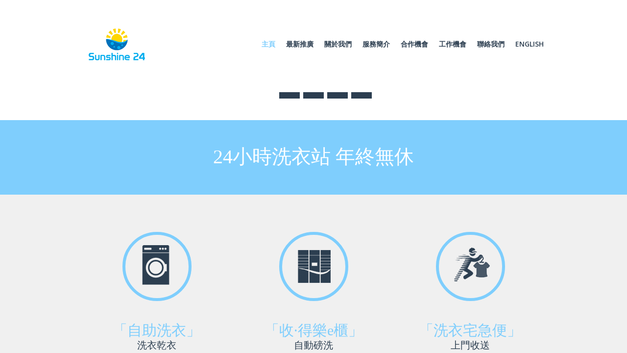

--- FILE ---
content_type: text/html; charset=UTF-8
request_url: http://sunshine24.com.hk/
body_size: 155
content:
<HTML>
<HEAD>
<TITLE>redirect</TITLE>
<META HTTP-EQUIV="refresh"   CONTENT="0;URL=https://www.sunshine24.com.hk/index.php">
</HEAD>
<BODY>
</BODY>
</HTML>


--- FILE ---
content_type: text/html; charset=UTF-8
request_url: https://www.sunshine24.com.hk/index.php
body_size: 11426
content:
<!DOCTYPE html>
<html lang="en">
     <head>
     <title>Sunshine 24 是全港首間集自助洗衣、乾衣及「速速磅e櫃」自動磅洗服務於一體的24小時自助洗衣店。</title>
<META content="自助洗衣, 八達通自助洗, 速速磅e櫃, 洗衣宅急便, 上門收送, 磅洗, 陽光洗衣, 速洗, 新世代, 24小時, 乾衣, 乾洗" name=KEYWORDS>
<META content="Sunshine 24陽光洗衣是全港首間集自助洗衣、乾衣及「速速磅e櫃」自動磅洗服務於一體的24小時自助洗衣店。" name=DESCRIPTION>
     <meta charset="utf-8">
     <meta name = "format-detection" content = "telephone=no" />
     <link rel="icon" href="images/favicon.ico">
     <link rel="shortcut icon" href="images/favicon.ico" />
     <link rel="stylesheet" href="css/camera.css">
     <link rel="stylesheet" href="css/style.css">
     <script src="js/jquery.js"></script>
     <script src="js/jquery-migrate-1.2.1.js"></script>
     <script src="js/script.js"></script> 
     <script src="js/superfish.js"></script>
     <script src="js/jquery.ui.totop.js"></script>
     <script src="js/jquery.equalheights.js"></script>
     <script src="js/jquery.mobilemenu.js"></script>
     <script src="js/jquery.easing.1.3.js"></script>
     <script src="js/camera.js"></script>
     <!--[if (gt IE 9)|!(IE)]><!-->
     <script src="js/jquery.mobile.customized.min.js"></script>
     <!--<![endif]-->
     <script>
       $(document).ready(function(){
        jQuery('#camera_wrap').camera({
            loader: false,
            pagination: true ,
            minHeight: '350',
            thumbnails: false,
            height: '31.43589743589744%',
            caption: false,
            navigation: false,
            fx: 'mosaic'
          });
        $().UItoTop({ easingType: 'easeOutQuart' });
          });
     </script>

    <!--[if lt IE 8]>
       <div style=' clear: both; text-align:center; position: relative;'>
         <a href="http://windows.microsoft.com/en-US/internet-explorer/products/ie/home?ocid=ie6_countdown_bannercode">
           <img src="http://storage.ie6countdown.com/assets/100/images/banners/warning_bar_0000_us.jpg" border="0" height="42" width="820" alt="You are using an outdated browser. For a faster, safer browsing experience, upgrade for free today." />
         </a>
      </div>
      <![endif]-->
    <!--[if lt IE 9]>
      <script src="js/html5shiv.js"></script>
      <link rel="stylesheet" media="screen" href="css/ie.css">


    <![endif]-->
     </head>
     
     <body class="page1" id="top">
     <div class="main_color">
     
<!--==============================header=================================-->   
      <div class="container_12">
        <div class="grid_12">
<header>
        <h1>
        <a href="index.php">
          <img src="images/logo.png" alt="Sunshine-24">
        </a>
      </h1>
<div class="menu_block ">
  <nav class="horizontal-nav full-width horizontalNav-notprocessed">
    <ul class="sf-menu">
         <li class="current"><a href="index.php">主頁</a></li>
         <li><a href="news.php">最新推廣</a></li>
         <li><a href="#">關於我們</a>
           <ul>
                              <li><a href="about.php?ID=2">我們的優勢</a></li>
                                <li><a href="about.php?ID=3">傳媒報導</a></li>
                                <li><a href="about.php?ID=4">服務條款及隱私權政策</a></li>
                           </ul>
         </li>
         <li><a href="#">服務簡介</a>
                    <ul>
                                              <li><a href="service.php?ID=5">自助洗衣</a></li>
                                                <li><a href="service.php?ID=6">收．得樂e櫃</a></li>
                                                <li><a href="service.php?ID=7">洗衣宅急便</a></li>
                                                <li><a href="service.php?ID=8">常見問題</a></li>
                                        </ul>
         </li>
         <li><a href="#">合作機會</a>
                    <ul>
                                              <li><a href="cooperation.php?ID=9">特許經營</a></li>
                                                <li><a href="cooperation.php?ID=10">共同合作</a></li>
                                        </ul>
         </li>         
         <li><a href="job.php">工作機會</a></li>
         <li><a href="#">聯絡我們</a>
                    <ul>
                                              <li><a href="contact.php?ID=11">分店地址</a></li>
                                                <li><a href="contact.php?ID=12">網上查詢</a></li>
                                                <li><a href="contact.php?ID=21">申請退款</a></li>
                                        </ul>
         </li>  
         <li><a href="eindex.php">ENGLISH</a></li>         
       </ul>
    </nav>
   <div class="clear"></div>
</div>
<div class="clear"></div>
</header>
 </div>
  </div>


<div class="slider_wrapper ">
      <div id="camera_wrap" class="">
        <div data-src="userfiles/slide.jpg" ></div>
        <div data-src="userfiles/slide1.jpg" ></div>
        <div data-src="userfiles/slide2.jpg" ></div>        
        <div data-src="userfiles/slide3.jpg"></div>
    </div> 
</div>
<div class="page1_block">
  <div class="container_12">
    <div class="grid_12">
      <div align="center"><h2>24小時洗衣站  年終無休</h2></div>
    </div>
    <!-- <div class="grid_3"><a href="#">read more</a></div> -->
  </div>
</div>
<!--==============================Content=================================-->
<!-- Google Tag Manager --><script>(function(w,d,s,l,i){w[l]=w[l]||[];w[l].push({'gtm.start':
 new Date().getTime(),event:'gtm.js'});var f=d.getElementsByTagName(s)[0],
 j=d.createElement(s),dl=l!='dataLayer'?'&l='+l:'';j.async=true;j.src='https://www.googletagmanager.com/gtm.js?id='+i+dl;f.parentNode.insertBefore(j,f);
})(window,document,'script','dataLayer','GTM-MSTS5FM');</script><!-- End Google Tag Manager --><!-- Google Tag Manager (noscript) --><noscript><iframe src="https://www.googletagmanager.com/ns.html?id=GTM-MSTS5FM"
 height="0" width="0" style="display:none;visibility:hidden"></iframe></noscript><!-- End Google Tag Manager (noscript) -->
<div class="gray_block">
<div class="container_12">
<div class="grid_4">
<div class="icon"><img alt="" src="images/icon1.png" /></div>

<div class="title">「自助洗衣」<span class="col2">洗衣乾衣</span></div>

<p>專業洗衣乾衣設備，以八達通自助付款，操作簡單。自<span style="font-size:12px;">動入鹼及</span>柔順劑，洗衣效果出眾，經濟實惠。</p>

<p><br />
<a class="btn" href="service.php?ID=5">更多</a></p>
</div>

<div class="grid_4">
<div class="icon"><img alt="" src="images/icon2.png" /></div>

<div class="title">「收&middot;得樂e櫃」<span class="col2">自動磅洗</span></div>

<p>以電子儲物櫃存取磅洗衣物，早上10時前寄存磅洗衣物，下午5時後即可取回乾淨衣物。存取時間任擇，適合工作繁忙人士。</p>

<p><br />
<a class="btn" href="service.php?ID=6">更多</a></p>
</div>

<div class="grid_4">
<div class="icon"><img alt="" src="images/icon3.png" /></div>

<div class="title">「洗衣宅急便」<span class="col2">上門收送</span></div>
以電話或WhatsApp與我們聯絡，安排上門收送磅洗或乾洗。消費滿$300起免費上門，方便無憂。<br />
聯絡號碼：6629 1949<br />
<a class="btn" href="service.php?ID=7">更多</a></div>
</div>
</div>

<div class="content">
<div class="container_12">
<div class="grid_8">
<h3 class="head1">服務介紹</h3>
<iframe frameborder="0" height="200" scrolling="no" src="https://www.youtube.com/embed/CrMdekprvvI" width="267"></iframe><iframe frameborder="0" height="200" scrolling="no" src="https://www.youtube.com/watch?v=E_ZU6CIUqcI" width="267"></iframe>

<p>&nbsp;</p>

<div class="extra_wrapper">
<div class="text1 col1"><a href="#">「 Sunshine24」</a></div>
是全港首間集自助洗衣、乾衣及「收．得樂e櫃」自動磅洗服務的24小時自助洗衣店。 我們另設上「洗衣宅急便」門收送洗衣服務，令顧客可安在家中，享受自在自主的專業洗衣服務。</div>

<div class="clear">&nbsp;</div>
</div>

<div class="grid_4">
<h3>顧客心聲</h3>

<blockquote class="bq1">
<p>&ldquo; 陽光24小時洗衣店真係好方便，就算夜收工都唔怕會收舖。&rdquo;</p>

<div class="text1 col1"><a href="#">H. Y. CHAN</a></div>
</blockquote>

<blockquote class="bq1">
<p>&ldquo; 自助洗衣好易用。我會約埋朋友一齊去陽光24洗衫。&rdquo;</p>

<div class="text1 col1"><a href="#">AMY YU </a></div>
</blockquote>

<blockquote class="bq1">
<p>&ldquo; 被褥大褸又重又大件。有了陽光24上門收送，以後就唔駛自己抬去洗衣舖咁麻煩。&rdquo;</p>

<div class="text1 col1"><a href="#">張太 </a></div>
</blockquote>
</div>
</div>
</div>



<div class="bottom_block">
  <div class="container_12">
    <div class="grid_10">
      <div class="grid_2 alpha">
        <ul>
                    <li><a href="about.php?ID=2">我們的優勢</a></li>
                    <li><a href="about.php?ID=3">傳媒報導</a></li>
                    <li><a href="about.php?ID=4">服務條款及隱私權政策</a></li>
                  </ul>
      </div>
      <div class="grid_2">
        <ul>
                    <li><a href="service.php?ID=5">自助洗衣</a></li>
                    <li><a href="service.php?ID=6">收．得樂e櫃</a></li>
                    <li><a href="service.php?ID=7">洗衣宅急便</a></li>
                    <li><a href="service.php?ID=8">常見問題</a></li>
                  </ul>
      </div>
      <div class="grid_2">
        <ul>
                      <li><a href="cooperation.php?ID=9">特許經營</a></li>
                        <li><a href="cooperation.php?ID=10">共同合作</a></li>
                    </ul>
      </div>
      <div class="grid_2">
        <ul>
          <li><a href="job.php">工作機會</a></li>
        </ul>
      </div>
      <div class="grid_2 omega">
        <ul>
                      <li><a href="contact.php?ID=11">分店地址</a></li>
                        <li><a href="contact.php?ID=12">網上查詢</a></li>
                        <li><a href="contact.php?ID=21">申請退款</a></li>
                    </ul>
      </div>
    </div>
  </div>
</div>

<!--==============================footer=================================-->
</div> 
<footer>   
    <div class="container_12">
      <div class="grid_12">
      <div class="socials">          <a href="https://www.facebook.com/pages/Sunshine-24/911726175552241?fref=ts" target="_blank"></a>

        </div>
        <div class="copy">
        <p style="text-align: center;"><span style="font-size:18px;"><a href="http://docs.google.com/forms/d/e/1FAIpQLScUeU5ATV_DeKLWBud584jZGu8e743bnCeGyFNQSyNt7L_dGQ/viewform"><img alt="" src="/userfiles/website%20franchise%20icon-01-01.jpg" style="width: 280px; height: 63px;" /></a></span></p>

<p style="text-align: center;">版權所有 不得轉載 &copy; 2015 喜德寶有限公司</p>
        
          
        </div>
      </div>
    </div>  
</footer>
  
</body>
</html>


--- FILE ---
content_type: text/css
request_url: https://www.sunshine24.com.hk/css/camera.css
body_size: 5956
content:


 /**************************
*
*	GENERAL
*
**************************/


.slider_wrapper {
	text-align: left;
}

.camera_target_content {
	overflow: hidden !important;

}

.camera_wrap {
	display: none;
	position: relative;
	overflow: visible !important;
	z-index: 0;
	margin-bottom: 0 !important;
}


.camera_wrap img {
	max-width: 10000px;
}

.camera_fakehover {
	height: 100%;
	min-height: 60px;
	position: relative;
	width: 100%;
}

.camera_src {
	display: none;
}
.cameraCont, .cameraContents {
	height: 100%;
	position: relative;
	width: 100%;
	z-index: 1;
}
.cameraSlide {
	bottom: 0;
	left: 0;
	position: absolute;
	right: 0;
	top: 0;
	width: 100%;
}
.cameraContent {
	bottom: 0;
	display: none;
	left: 0;
	position: absolute;
	right: 0;
	top: 0;
	width: 100%;
}
.camera_target {
	bottom: 0;
	height: 100%;
	left: 0;
	overflow: hidden;
	position: absolute;
	right: 0;
	text-align: left;
	top: 0;
	width: 100%;
	z-index: 0;
}
.camera_overlayer {
	bottom: 0;
	height: 100%;
	left: 0;
	overflow: hidden;
	position: absolute;
	right: 0;
	top: 0;
	width: 100%;
	z-index: 0;
}
.camera_target_content {
	bottom: 0;
	left: 0;
	overflow: hidden;
	position: absolute;
	right: 0;
	top: 0;
	z-index: 2;
}
.camera_target_content .camera_link {
    background: url(../images/blank.gif);
	display: block;
	height: 100%;
	text-decoration: none;
}
.camera_loader {
    background: #fff url(../images/camera-loader.gif) no-repeat center;
	background: rgba(255, 255, 255, 0.9) url(../images/camera-loader.gif) no-repeat center;
	border: 1px solid #ffffff;
	border-radius: 18px;
	height: 36px;
	left: 50%;
	overflow: hidden;
	position: absolute;
	margin: -18px 0 0 -18px;
	top: 50%;
	width: 36px;
	z-index: 3;
}

.camera_nav_cont {
	height: 65px;
	overflow: hidden;
	position: absolute;
	right: 9px;
	top: 15px;
	width: 120px;
	z-index: 4;
}
.camerarelative {
	overflow: hidden;
	position: relative;
}
.imgFake {
	cursor: pointer;
}
.camera_commands > .camera_stop {
	display: none;	
}


.slide_wrapper .camera_prev{
	background: url(../images/prevnext_bg.png) 0 0 repeat;
	width: 70px;	
	top: 0 !important;
	height: auto !important;
	bottom: 0;
	left: -80px;
	display: block;
	position: absolute;
	opacity: 1 !important;
	transition: 0.5s ease;
	-o-transition: 0.5s ease;
	-webkit-transition: 0.5s ease;
}

.slide_wrapper .camera_prev>span {
	background: url(../images/prev.png) center 0 no-repeat;
	top: 50%;
		
	margin-top: -10px;
	position: absolute;
	display: block;
	height: 20px;
	left: 0;
	right: 0;
}

.slide_wrapper .camera_next>span {
	background: url(../images/next.png) center 0 no-repeat;
	top: 50%;
	margin-top: -10px;
	position: absolute;
	display: block;
	left: 0;
	right: 0;
	height: 20px;
}



.slide_wrapper .camera_next {
	background: url(../images/prevnext_bg.png) 0 0 repeat;
	width: 70px;	
	top: 0  !important;
	bottom: 0;
	height: auto !important;

	right: -80px;
	display: block;
	position: absolute;
	opacity: 1 !important;
	transition: 0.5s ease;
	-o-transition: 0.5s ease;
	-webkit-transition: 0.5s ease;
}

.camera_thumbs_cont {
	z-index: 900;
	position: absolute;
	bottom: 0;
	left: 0;
	right: 0;
}


.camera_thumbs_cont > div {
	float: left;
	width: 100%;

}
.camera_thumbs_cont ul {
	background: url(../images/thumb_bg.png) 0 0 repeat;
	overflow: hidden;
	position: relative;
	width: 100% !important;
	margin: 0 !important;
	margin-left: 0px !important;
	left: 0% !important;
	margin-top: 0px !important;
	text-align: center;
	padding: 10px 0 10px;
}
.camera_thumbs_cont ul li {
	background-color: transparent;
	display: inline-block;
	font-size: 0;
	line-height: 0;
	transition: 0.5s ease;
	-o-transition: 0.5s ease;
	-webkit-transition: 0.5s ease;
}

.camera_thumbs_cont ul li+li  {
	margin-left: 11px !important;
}
.camera_thumbs_cont ul li > img {
	cursor: pointer;
	opacity: 1 !important;
	vertical-align:bottom;
	transition: 0.5s ease;
	-o-transition: 0.5s ease;
	-webkit-transition: 0.5s ease;
}





.camera_thumbs_cont ul li:hover, .camera_thumbs_cont ul li.cameracurrent {
	opacity: 0.5;
}
.camera_clear {
	display: block;
	clear: both;
}
.showIt {
	display: none;
}
.camera_clear {
	clear: both;
	display: block;
	height: 1px;
	margin: -1px 0 25px;
	position: relative;
	text-align: right;
}



.caption {
	position: absolute;
	background-color: #9fa9a9;
	text-align: left;
	width: 940px;
	left: 50%;
	bottom: 0;
	margin-left: -470px;
	-moz-box-sizing: border-box;
	-webkit-box-sizing: border-box;
	-o-box-sizing: border-box;
	box-sizing: border-box;
}

.caption p {
	color: #bfbfbf;
	padding-right: 90px;
	margin-bottom: 26px;
}

.caption a.btn {
	margin-top: 0;
}

.caption a:hover {
	color: #fff;
}

/**************************
*
*	COLORS & SKINS
*
**************************/



.camera_pag  {
	display: block;
	position: absolute;
	left: 50%;
	margin-left: -70px;
	bottom: 44px;
	overflow: hidden;
	float: left;	
	z-index: 999;
	text-align: left;

}

.camera_pag_ul {
 	overflow: hidden;


}

.camera_pag ul li {
	float: left;
}

.camera_pag ul li+li {
	margin-left: 7px;
}

.camera_pag ul li span {
	display: block;
	width: 42px;
	background-color: #2c3e50;
	height: 13px;
	overflow: hidden;
	color: transparent;
	text-indent: -100px;
	transition: 0.5s ease;
	-o-transition: 0.5s ease;
	-webkit-transition: 0.5s ease;
}

.camera_pag ul li:hover span, .camera_pag ul li.cameracurrent span {
	cursor: pointer;
	background-color: #7fcefd;
}


/*
.camera_prev, .camera_next {
	display: block;
	position: absolute;
	width: 16px;
	height: 27px;
	left: -36px;
	color: #cdcdce;
	cursor: pointer;
	top: 50%;
	margin-top: -23px;
	z-index: 999;
	opacity: 1 !important;
	
}

.camera_prev:after, .camera_next:after {
	content: '';
    font-family: 'FontAwesome';
    display: block;
    font-size: 47px;
    line-height: 42px;

}

.camera_next:after {
	content: '';
}

.camera_next {
	right: -36px;
	left: auto;
	background-position: right 0;
}

.camera_prev:hover,
.camera_next:hover  {
	color: #1b1d1f !important;
}

*/



--- FILE ---
content_type: text/css
request_url: https://www.sunshine24.com.hk/css/style.css
body_size: 14816
content:
@import "reset.css";
@import "skeleton.css";
@import "font-awesome.css";
@import "superfish.css";


@import url(//fonts.googleapis.com/css?family=Open+Sans:400);
@import url(//fonts.googleapis.com/css?family=Open+Sans:600);
@import url(//fonts.googleapis.com/css?family=Open+Sans:300);

html {
	width: 100%;

}
a[href^="tel:"] {
 color: inherit;
 text-decoration: none;
}

* {
	-webkit-text-size-adjust: none;
}

body {
	position: relative;
	font-family: "微軟正黑體";  /*  custom */
	min-width: 960px;
    background-color: #2c3e50;
    color: #5F5F5F;
    font: 14px/24px Arial, Helvetica, sans-serif;
}

strong {
	font-weight: 700;
}

address {
	font-style: normal;
}

p {
	margin-bottom: 24px;
}

.p1 {
    margin-bottom: 7px;
}

input {
	border-radius: 0 !important;
	outline: none !important;
}


img {
	max-width: 100%;
}



/****Heads****/


h1, h2, h3, h4, h5, h6 {
	font-family: "微軟正黑體";    /*  custom    font-family: 'Open Sans', sans-serif;  */
    font-weight: 300;
	color: #3e454c;
/*    text-transform: uppercase; */
}


h2 {
    font-size: 40px;
    color: #fff;
    padding-top: 55px;
    line-height: 40px;
}

h2 span {
    padding-top: 7px;
    display: block;
    font-weight: normal;
    color: #5586a6;
    font-size: 20px;
    line-height: 25px;
}

h3 {
    font-size: 30px;
    line-height: 30px;
    color: #2c3e50;
    padding-top: 59px;
    margin-bottom: 42px;
}

.color1 {
	font-family: "微軟正黑體";
    font-size: 30px;
    line-height: 60px;
    color: #2c3e50;
    padding-top: 59px;
    margin-top: 42px;
}

.color2 {
	font-family: "微軟正黑體";
    font-size: 30px;
    color: #2c3e50;
}

.color3 {
	font-family: "微軟正黑體";
    font-size: 22px;
    color: #2c3e50;
}

.color4 {
	font-family: "微軟正黑體";
    font-size: 18px;
    color: #2c3e50;
}

h3 span {
    display: block;
    font-size: 50px;
    line-height: 50px;
}

.page1 h3 {
    margin-bottom: 42px;
    padding-top: 59px;
}

.page1 h3 span {
    position: relative;
    top: -2px;
}

h3.head1 {
    padding-top: 50px;
}

h4 {
    font-size: 20px;
    line-height: 40px;
    color: #2c3e50;
    padding-top: 55px;
    margin-bottom: 24px;
}

/****Lists****/


ul {
	padding: 0;
	margin: 0;
	list-style: none;
}

ul.list {
}


ul.list li {
    padding-left: 20px;
    background: url(../images/marker.png) 0 7px no-repeat;
}

ul.list li+li {
    margin-top: 12px;
}

ul.list1 li .count {
    float: left;
    color: #fff;
    background-color: #2c3e50;
    font: 300 30px/48px "微軟正黑體";    /*  custom    font-family: 'Open Sans', sans-serif;  */
    text-align: center;
    width: 50px;
    height: 50px;
    margin-right: 30px;
    margin-top: 6px;
}

ul.list1 li+li {
    line-height: 21px;
    margin-top: 29px;
}

ul.list1 li+li+li {
    margin-top: 32px;
    line-height: 24px;
}

/****Links****/


a {
	text-decoration: none;
	color: inherit;
	outline: none;
	transition: 0.5s ease;
	-o-transition: 0.5s ease;
	-webkit-transition: 0.5s ease;
}

a:hover {
	color: #7fcefd;
}

a.btn {
    font: 600 14px/24px  "微軟正黑體";    /*  custom    font-family: 'Open Sans', sans-serif;  */
/*    text-transform: uppercase; */
    color: #fff;
    margin-top: 35px;
    display: inline-block;
    padding: 12px 34px 13px 33px;
    background-color: #7fcefd;
}

.page1 a.btn {
    margin-top: 34px;
}

a.btn:hover {
    background-color: #2c3e50;
}

/****classes****/

.mb0 {
	margin-bottom: 0px !important;
}
.m0 {
	margin: 0 !important;
}
.pad0 {
	padding: 0 !important;
}

.pad1 {
}


.img_inner {
	max-width: 100%;   
	-moz-box-sizing: border-box;
	-webkit-box-sizing: border-box;
	-o-box-sizing: border-box;
	box-sizing: border-box;
	margin-bottom: 23px;
	margin-top: 7px;
}

.img_inner1 {
	max-width: 90%;   /* custom  100%  */
	-moz-box-sizing: border-box;
	-webkit-box-sizing: border-box;
	-o-box-sizing: border-box;
	box-sizing: border-box;
	margin-bottom: 23px;
	margin-top: 7px;
}


.fleft {
	float: left;
	width: auto !important;
	margin-right: 20px;
	margin-bottom: 0px;
	margin-top: 6px;
}


.oh {
	overflow: hidden;
}
.fright {
	float: right !important;
}
.upp {
/*	text-transform: uppercase;  */
}

.alright {
	text-align: right;
}
.center {
	text-align: center;
}
.wrapper, .extra_wrapper {
	overflow: hidden;
}
.clear {
	float: none !important;
	clear: both;
}

.nowrap {
    white-space: nowrap;
}
/*header*/

header {
	display: block;
    padding-top: 58px;
    padding-bottom: 0px;
}

.page1 header {
    padding-bottom: 62px;
}

header h1 {
	position: relative;
    float: left;
	text-align: center;
}


header h1 a {
	display: inline-block;
	overflow: hidden;
	width: 258px;
    height: 65px;
	font-size: 0;
	line-height: 0;
	
	text-indent: -999px;
	transition: 0s ease;
	-o-transition: 0s ease;
	-webkit-transition: 0s ease;
}
header h1 a img {
	display: block;
}

.main_color {
    background-color: #fff;
}

.page1_block {
    padding-bottom: 57px;
    background-color: #7fcefd;
}

.page1_block a {
    display: block;
    margin-top: 55px;
    float: right;
    font: 300 25px/25px "微軟正黑體";    /*  custom    font-family: 'Open Sans', sans-serif;  */
/*     text-transform: uppercase;  */
    color: #fff;
    background-color: #2c3e50;
    padding: 20px 20px 24px 26px;
}

.page1_block a:hover {
    background-color: #5586a6;
}


/**Content**/

.gray_block {
    background-color: #F0F0F0;  /* custom  grey box */
    padding-bottom: 94px;
}

.page1 .gray_block {
    text-align: center;
}

.gray_block .title {
/*    text-transform: uppercase;  */
    color: #7fcefd;
    margin-bottom: 21px;
    font: 300 30px/30px "微軟正黑體"; /* 'Open Sans', sans-serif; */
}

.gray_block .title span {
    display: block;
    font-size: 20px;
    line-height: 20px;
    padding-top: 5px;
    color: #2c3e50;
}

.icon {
    margin-bottom: 45px;
    display: inline-block;
    margin-top: 76px;
    border: 6px solid #7ecefd;
    border-radius: 500px;
}


.content {
    padding-bottom: 65px;
}
.page1  .content {
    padding-bottom: 78px;
}

.page1 .fleft {
    margin-right: 30px;
}

.text1 {
    font-size: 20px;
    margin-bottom: 9px;
    line-height: 25px;
/*    text-transform: uppercase; */
    font: 20px/25px "微軟正黑體";    /*  custom    font-family: 'Open Sans', sans-serif;  */
}

.page1 .text1 {
    margin-bottom: 11px;
}

.col1 {
    color: #7fcefd !important;
}

.col1 a:hover, a.col1:hover {
    color: #2c3e50 !important;
}

.col2 {
    color: #2c3e50;
}

.block1 {
    margin-top: -11px;
    overflow: hidden;
}

.block1+.block1 {
    margin-top: 29px;
}

.block1 .text1 {
    margin-bottom: 9px;
}

.block1 time {
    padding-top: 10px;
    padding-bottom: 17px;
    margin-top: 5px;
    float: left;
    background-color: #2c3e50;
    width: 70px;
    margin-right: 30px;
/*    text-transform: uppercase;  */
    display: block;
    font: 300 45px/45px "微軟正黑體";    /*  custom    font-family: 'Open Sans', sans-serif;  */
    color: #fff;
    text-align: center;
}

.block1 time span {
    padding-top: 2px;
    display: block;
    color: #3498db;
    font-size: 15px;
    line-height: 20px;
}

.video {
    margin-top: 8px;
    width: 300px !important;  /* custom  width: 379px !important;  */
}

.video.fleft {
    margin-right: 20px;
}

.video iframe {
    width: 100%;
    height: 196px;
}

.hor {
    padding-top: 53px;
    border-bottom: 1px solid #f4f5f6;
}

.page1 h3.head1 {
    padding-bottom: 1px;
    margin-top: 3px;
    font-size: 40px;
}

.bq1 {
    margin-top: -16px;
}

.bq1 p {
    margin-bottom: 12px;
}

.bq1 span {
    margin-top: 3px;
    display: inline-block;
    margin-right: 13px;
    color: #2c3e50;
}

.bq1+.bq1 {
    margin-top: 31px;
    padding-top: 26px;
    border-top: 1px solid #f4f5f6;
}

.bottom_block {
    padding-bottom: 73px;
    background-color: #f8f8f8;
}

.b_map {
    margin-top: 7px;
    width: 100%;
}

.b_map  iframe {
    height: 106px;
    width: 100%;
}

.bottom_block address dd span {
    min-width: 0;
}

.bottom_block address dt {
    margin-bottom: 24px;
}

.box {
    margin-top: 6px;
    line-height: 21px;
    background-color: #fff;
    padding: 13px 13px 8px;
}

.box img {
    width: 100%;
    margin-bottom: 14px;
}

.box .text1 {
    margin-bottom: 11px;
}

.pb1 {
    padding-bottom: 65px;
}

.cl1 {
    height: 38px;
}

.cl2 {
    height: 45px;
}

.pb2 {
    padding-bottom: 42px;
}

.text2 {
    padding: 2px 0 0;
    margin-bottom: 12px;
    font: 25px/25px "微軟正黑體";    /*  custom    font-family: 'Open Sans', sans-serif;  */
}

p.st1 {
    line-height: 21px;
    margin-bottom: 0;
	padding-right: 20px;  /* custom add this new line  */
    padding-bottom: 1px;
}

.blog {
    padding-right: 5px;
    overflow: hidden;
}

.blog+.blog {
    margin-top: 58px;
}

.blog+.blog +.blog {
    margin-top: 39px;
}

.blog .title {
    padding-top: 36px;
    font: 400 25px/25px "微軟正黑體"; /* 'Open Sans', sans-serif;  */
/*    text-transform: uppercase;   */
    margin-bottom: 3px;
}

.blog .links {
    font: 300 15px/15px "微軟正黑體";    /*  custom    font-family: 'Open Sans', sans-serif;  */
/*    text-transform: uppercase;   */
    color: #2c3e50;
    overflow: hidden;
}

.blog .clear {
    height: 31px;
}

.blog p {
    margin-bottom: 7px;
}

.blog a.btn {
    position: relative;
    top: -1px;
}

.blog .links a.comment {
    float: right;
}

.blog .text1 {
    font-weight: 300;

}

.blog time {
    padding-top: 10px;
    padding-bottom: 17px;
    margin-top: 6px;
    float: left;
    background-color: #2c3e50;
    width: 70px;
    margin-right: 30px;
/*    text-transform: uppercase;  */
    display: block;
    font: 300 45px/45px "微軟正黑體";    /*  custom    font-family: 'Open Sans', sans-serif;  */
    color: #fff;
    text-align: center;
}

.blog time span {
    padding-top: 2px;
    display: block;
    color: #3498db;
    font-size: 15px;
    line-height: 20px;
}

.prv p {
    margin-bottom: 27px;
}


/**Map**/

.map {
    overflow: hidden;
    position: relative;
    padding-bottom: 3px;
    padding-right: 60px;
}
 

.map figure {
    padding-top: 6px;
    position: relative;
	display: block;
	width: 100%;
	-moz-box-sizing: border-box;
	-webkit-box-sizing: border-box;
	-o-box-sizing: border-box;
	box-sizing: border-box;
}

.map figure iframe {
	width: 100%;
	height: 314px;
	max-width: 100%;
}
.map address {
    padding-top: 44px;
	display: block;
}

.map address dt {
    padding-bottom: 1px;

}

 address dd span {
	min-width: 142px;
	display: inline-block;
	text-align: left;
}

.map address dd span.col1 {
	min-width: 0;
}

a.link-1 {
   color: #8fbf4d;
}

.map a.link-1 {
    display: inline-block;
    margin-left: 22px;
}

a.link-1:hover {
    color: #3e454c;
}



/**Footer**/

footer {
	display: block;
    padding: 0px 0 40px;
    color: #7ecefd;
    font-family: "微軟正黑體";    /*  custom    font-family: 'Open Sans', sans-serif;  */
}

footer a:hover {
    color: #fff;
}

.copy {
    padding-top: 33px;
    font-weight: 300;
    font-size: 14px;
    line-height: 24px;
    text-align: left;
}

.copy strong {
    font-weight: 600;
/*    text-transform: uppercase;  */
    color: #fff;
}

.socials {
    float: right;
    padding-top: 28px;
    overflow: hidden;
}

.socials a {
    display: block;
    border-radius: 500px;
    float: left;
    width: 34px;
    height: 34px;
    background: url(../images/socials.png) 0 0 no-repeat #222f3d;
}

.socials a:hover {
    background-color: #7ecefd;
}

.socials a+a {
    margin-left: 9px;
}

a.rss {
    background-position: -43px 0;
}

a.tw {
    background-position: -86px 0;
}

a.gp {
    background-position: right 0;
}
footer address {
    position: relative;
    padding-left: 47px;
    padding-top: 77px;
/*    text-transform: uppercase;  */
    font-size: 15px;
    line-height: 17px;
}

.add1 {
    padding-left: 50px;
}

footer address img {
    position: absolute;
    left: 0;
    top: 80px;
}

footer address span{
    display: block;
    margin-bottom: 3px;
}

#toTop {
    display: none;
    text-decoration: none;
    position: fixed;
    bottom: 40px;
    left: 51%;
    margin-left: 500px;
    overflow: hidden;
    width: 58px;
    height: 58px;
    border: none;
    text-indent: -999px;
    z-index: 20;
    background: url(../images/totop.png) no-repeat left 0;
    transition: 0s ease;
    -o-transition: 0s ease;
    -webkit-transition: 0s ease;
}
#toTop:hover {
    outline: none;
    background-position: right 0;
}

/*==================================RESPONSIVE LAYOUTS===============================================*/


@media only screen and (max-width: 995px) {
 body {
 min-width: 768px;
}

.pad1 {
    padding-right: 0px;
}

.video.fleft {
    width: 250px !important;
}



 .map figure,  .map figure iframe,  #form input,  #form textarea,  #form .success {
 width: 100% !important;
 float: none !important;
}
 #form .success {
 -moz-box-sizing: border-box;
 -webkit-box-sizing: border-box;
 -o-box-sizing: border-box;
 box-sizing: border-box;
}
 .map figure {
 height: auto !important;
}
 .extra_wrapper {
 overflow: visible;
}

.map figure {
	margin-bottom: 15px;
}

.nowrap {
    white-space: normal;
}

.blog .links {
    float: none;
    overflow: hidden;
    margin-bottom: 15px;
    width: auto;
}

.blog .links time {
    float: left;
}

.page1_block a {
    font-size: 18px;
}

.hidd {
    overflow: hidden;
}

}


@media only screen and (max-width: 767px) {
body {
    min-width: 420px;
}


.map address +address {
    margin-left: 0;
    float: none;
    margin-top: 20px;
}

header h1 {
	display: block;
	width: auto;
    position: relative;
	height: auto;
    margin-bottom: 20px;
}

.img_inner {
    width: 100% !important;
    float: none !important;
    margin-right: 0 !important;
    margin-bottom: 20px !important;
}

h1 a {
	max-width: 90%;
}

.img_inner img {
	width: 100%;
}

header h1 {
    float: none;
    text-align: center;
}

header h1 a {
 	width: auto;
 	display: inline-block;
    height: auto;
}


 .map {
 	padding-right: 0px !important;
 }

 .map figure iframe {
 width: 100%;
 height: 300px;
}
 .map address {
 	margin-right: 0;
}

.content .noresize {
 width: auto !important;
 float: left !important;
 margin-right: 20px !important;
 margin-top: 4px !important;
}

 .img_inner {
 margin-top: 30px;
}

.map address {
    float: none;
}


.text2  {
    margin-top: 30px;
}

.page1_block a {
    display: inline-block;
    float: none;
}

.video.fleft {
    margin-bottom: 20px;
    width: 100% !important;
}

.bottom_block ul {
    margin-top: 25px;
}

.b_map {
    margin-bottom: 20px;
}

.socials {
    float: none;
}

.box {
    margin-bottom: 20px;
}

ul.list li  {
    margin-top: 12px;
}

.blog .title {
    margin-bottom: 30px;
    padding-top: 10px;
}

}

@media only screen and (max-width: 479px) {
 body {
 min-width: 300px;
}

}


--- FILE ---
content_type: text/css
request_url: https://www.sunshine24.com.hk/css/superfish.css
body_size: 4028
content:

.menu_block  {
	z-index: 999;
	position: relative;
	float: right;
	padding-top: 22px;

}


.menu_block nav {
	position: relative;
	font-family: 'Open Sans', sans-serif;
}


nav>.sf-menu {
	z-index: 990;
	text-align: left;
	position: relative;
}
nav{ position:relative;padding: 0px 0 0 0;}
.sf-menu ul {position:absolute;top:-999px; display:none;/* left offset of submenus need to match (see below) */}
.sf-menu li {float:left;position:relative; }
.sf-menu>li {
	display: block;
	position: relative;
	float: left;
	font-size: 14px;
	font-weight: 600;
/*	text-transform: uppercase;  */
	line-height: 20px;

}



.sf-menu>li+li {
	margin-left: 22px;  /* custom  main button spacing  31px */
}


.sf-menu>li>ul>li {
  float: none;
  position: static;
}


.sf-menu>li>a{
/*	text-transform: uppercase;  */
	text-align: center;
	position: relative;
	color: #2c3e50;
	display: block;
}

.sf-menu>li.sfHover>a, .sf-menu>li.current>a, .sf-menu>li>a:hover {
	color: #7fcefd;
}


.sf-menu>li>a.sf-with-ul:after {
	position: absolute;
	content: '';
	left: 50%;
	margin-left: -3px;
	width: 5px;
	background: url(../images/arrows.png) 0 bottom no-repeat;
	height: 4px;
	bottom: -10px;
	pointer-events: none;
	z-index: 999;
	display: block;
}

.sf-menu>li.current>a.sf-with-ul:after, 
.sf-menu>li.sfHover>a.sf-with-ul:after {
}
 
.sf-menu>li>ul>li>a.sf-with-ul:after {
	content: '';
    font-family: 'FontAwesome';
	position: absolute;
	width: 5px;
	font-size: 15px;
	line-height: 13px;
	font-weight: normal;
	right: -15px;
	color: #fff;
	bottom: 3px;
	pointer-events: none;
	z-index: 999;
}




/*================================>> 2 Level <<========================================*/
.sf-menu>li ul {
	left: 50%;
	margin-left: -108px;
	z-index: 999; 
	width: 217px;
	padding-top: 38px;
	background-color: #2c3e50;
	top: 43px;
	padding-bottom: 42px;

}

.sf-menu>li>ul:after {
	content: '';
	display: block;
	position: absolute;
	top: -7px;
	left: 50%;
	margin-left: -6px;
	width: 0px;
	height: 0px;
	border-style: solid;
	border-width: 0 6px 7px 6px;
	border-color: transparent transparent #2c3e50 transparent;
}

.sf-menu>li>ul>li>ul:after {
	content: '';
	display: block;
	position: absolute;
	top: 13px;
	left: -5px;
	width: 0px;
	height: 0px;
	border-style: solid;
	border-width: 5px 5px 5px 0;
	border-color: transparent #7fcefd transparent transparent;
}


.sf-menu li ul li {
	position: relative;
	text-align: center;
	float: none !important;
	font-size: 14px;
	line-height: 15px;
	font-weight: 600;
/*	text-transform: uppercase;  */
	color: #fff;
}

.sf-menu li ul li+li {
	margin-top: 13px;
}

.sf-menu li ul li+li+li {
	margin-top: 12px;
}

.sf-menu li ul li+li a {
}


.sf-menu li ul li a{
/*	text-transform: uppercase;  */
	position: relative;
	z-index: 999;
	color: #fff;	
}





.sf-menu li li a:hover, 
.sf-menu li.sfHover li.sfHover>a {  
	color: #7fcefd;
}

/*================================>> 3 Level <<========================================*/
.sf-menu>li ul li ul {
	position: absolute;
	padding-top: 32px;
	padding-bottom: 35px;
	left: 345px;
	top: -8px;
	width: 135px;
	background-color: #7fcefd;
}

.sf-menu li ul ul li a:hover
{
	color: #2c3e50;
}


/*==================================RESPONSIVE LAYOUTS===============================================*/


@media only screen and (max-width: 995px) {


	.sf-menu>li{
	}
}

@media only screen and (max-width: 767px) {
	.menu_block {
		float: none !important;
		padding: 20px 10px 25px !important;
		clear: both;
		margin: 0;
		min-height: 0px;
  		border: none;
	}

	

  .menu_block  nav{
  	border: none !important;
		float:none !important;
		font:12px/15px Arial, Helvetica, sans-serif;
/*		text-transform:uppercase;   */
		color:#927c67;
		margin: 0 auto;
		padding-left: 0 !important;
		
	
	}

	

  header nav ul {
  	border: none;
  }

	.sf-menu{display:none !important; float: none;}

	#mm0{
		font:12px/15px Arial, Helvetica, sans-serif;
		color:#202020;
		width:100%;
		margin: 0 auto;
		float: none;
    outline: none;
		border:2px solid #7FCEFD;
	}
	

}
